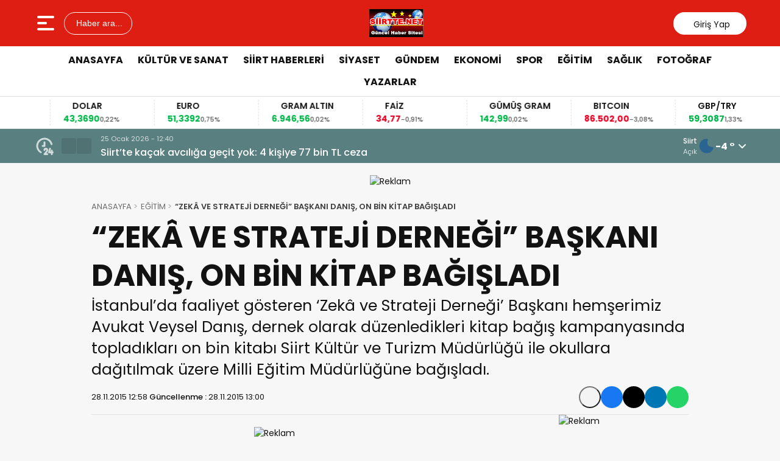

--- FILE ---
content_type: text/html; charset=UTF-8
request_url: https://www.siirtte.net/zeka-ve-strateji-dernegi-baskani-danis-on-bin-kitap-bagisladi/
body_size: 16375
content:
<!doctype html>
<html lang="tr">
<head>
<meta charset="UTF-8" />
<meta name="viewport" content="width=device-width, initial-scale=1.0, minimum-scale=1.0, maximum-scale=5.0">
<meta name="robots" content="index, follow">
<link rel="shortcut icon" href="https://www.siirtte.net/wp-content/uploads/2014/12/SiirtteLogo.png" />



<meta property="og:locale" content="tr_TR">
<meta property="og:site_name" content="Siirt&#039;te Net">


    <title>“ZEKÂ VE STRATEJİ DERNEĞİ” BAŞKANI DANIŞ, ON BİN KİTAP BAĞIŞLADI</title>
    <meta name="description" content="İstanbul’da faaliyet gösteren ‘Zekâ ve Strateji Derneği’ Başkanı hemşerimiz Avukat Veysel Danış, dernek olarak düzenledikleri kitap bağış kampanyasında topladıkları on bin kitabı Siirt Kültür ve Turizm Müdürlüğü ile okullara dağıtılmak üzere Milli Eğitim Müdürlüğüne bağışladı.">
    <meta property="og:title" content="“ZEKÂ VE STRATEJİ DERNEĞİ” BAŞKANI DANIŞ, ON BİN KİTAP BAĞIŞLADI">
    <meta property="og:description" content="İstanbul’da faaliyet gösteren ‘Zekâ ve Strateji Derneği’ Başkanı hemşerimiz Avukat Veysel Danış, dernek olarak düzenledikleri kitap bağış kampanyasında topladıkları on bin kitabı Siirt Kültür ve Turizm Müdürlüğü ile okullara dağıtılmak üzere Milli Eğitim Müdürlüğüne bağışladı.">
    <meta property="og:url" content="https://www.siirtte.net/zeka-ve-strateji-dernegi-baskani-danis-on-bin-kitap-bagisladi/">
    <meta property="og:type" content="article">
    <meta property="article:published_time" content="2015-11-28T12:58:50+02:00">
    <meta property="article:modified_time" content="2015-11-28T12:58:50+02:00">
    <meta property="og:image" content="https://www.siirtte.net/wp-content/uploads/2015/11/IMG_9006.jpg">
    <meta property="og:image:width" content="1200">
    <meta property="og:image:height" content="630">

    
    <meta name="datePublished" content="2015-11-28T12:58:50+02:00">
    <meta name="dateModified" content="2015-11-28T12:58:50+02:00">
    <meta name="url" content="https://www.siirtte.net/zeka-ve-strateji-dernegi-baskani-danis-on-bin-kitap-bagisladi/">
    <meta name="articleSection" content="news">
    


    <meta name="twitter:card" content="summary_large_image">
    <meta name="twitter:title" content="“ZEKÂ VE STRATEJİ DERNEĞİ” BAŞKANI DANIŞ, ON BİN KİTAP BAĞIŞLADI">
    <meta name="twitter:description" content="İstanbul’da faaliyet gösteren ‘Zekâ ve Strateji Derneği’ Başkanı hemşerimiz Avukat Veysel Danış, dernek olarak düzenledikleri kitap bağış kampanyasında topladıkları on bin kitabı Siirt Kültür ve Turizm Müdürlüğü ile okullara dağıtılmak üzere Milli Eğitim Müdürlüğüne bağışladı.">
    <meta name="twitter:image" content="https://www.siirtte.net/wp-content/uploads/2015/11/IMG_9006.jpg">

<meta name='robots' content='max-image-preview:large' />
<link rel='dns-prefetch' href='//vjs.zencdn.net' />
<link rel='dns-prefetch' href='//cdn.jsdelivr.net' />
<link rel='dns-prefetch' href='//www.googletagmanager.com' />
<link rel="alternate" type="application/rss+xml" title="Siirt&#039;te Net &raquo; “ZEKÂ VE STRATEJİ DERNEĞİ” BAŞKANI DANIŞ, ON BİN KİTAP BAĞIŞLADI yorum akışı" href="https://www.siirtte.net/zeka-ve-strateji-dernegi-baskani-danis-on-bin-kitap-bagisladi/feed/" />
<link rel="alternate" title="oEmbed (JSON)" type="application/json+oembed" href="https://www.siirtte.net/wp-json/oembed/1.0/embed?url=https%3A%2F%2Fwww.siirtte.net%2Fzeka-ve-strateji-dernegi-baskani-danis-on-bin-kitap-bagisladi%2F" />
<link rel="alternate" title="oEmbed (XML)" type="text/xml+oembed" href="https://www.siirtte.net/wp-json/oembed/1.0/embed?url=https%3A%2F%2Fwww.siirtte.net%2Fzeka-ve-strateji-dernegi-baskani-danis-on-bin-kitap-bagisladi%2F&#038;format=xml" />
<style id='wp-img-auto-sizes-contain-inline-css' type='text/css'>
img:is([sizes=auto i],[sizes^="auto," i]){contain-intrinsic-size:3000px 1500px}
/*# sourceURL=wp-img-auto-sizes-contain-inline-css */
</style>
<link rel='stylesheet' id='wp-polls-css' href='https://www.siirtte.net/wp-content/plugins/wp-polls/polls-css.css?ver=2.77.3' type='text/css' media='all' />
<style id='wp-polls-inline-css' type='text/css'>
.wp-polls .pollbar {
	margin: 1px;
	font-size: 6px;
	line-height: 8px;
	height: 8px;
	background-image: url('https://www.siirtte.net/wp-content/plugins/wp-polls/images/default/pollbg.gif');
	border: 1px solid #c8c8c8;
}

/*# sourceURL=wp-polls-inline-css */
</style>
<link rel='stylesheet' id='thewp-style-css' href='https://www.siirtte.net/wp-content/themes/theHaberV9/style.css?ver=1761557025' type='text/css' media='all' />
<link rel='stylesheet' id='thewp-modul-css' href='https://www.siirtte.net/wp-content/themes/theHaberV9/css/modul.css?ver=1747132672' type='text/css' media='all' />
<link rel='stylesheet' id='thewp-swiper-css' href='https://www.siirtte.net/wp-content/themes/theHaberV9/css/swiper-bundle.min.css?ver=1747132671' type='text/css' media='all' />
<link rel='stylesheet' id='renk-css' href='https://www.siirtte.net/wp-content/themes/theHaberV9/renk.css?ver=1761321962' type='text/css' media='all' />
<link rel='stylesheet' id='videojs-css-css' href='https://vjs.zencdn.net/8.9.0/video-js.css?ver=6.9' type='text/css' media='all' />
<script type="text/javascript" src="https://www.siirtte.net/wp-includes/js/jquery/jquery.min.js?ver=3.7.1" id="jquery-core-js"></script>
<link rel="canonical" href="https://www.siirtte.net/zeka-ve-strateji-dernegi-baskani-danis-on-bin-kitap-bagisladi/" />
<meta name="generator" content="Site Kit by Google 1.168.0" /><link rel="icon" href="https://www.siirtte.net/wp-content/uploads/2020/03/cropped-IMG_0316-scaled-1-32x32.jpg" sizes="32x32" />
<link rel="icon" href="https://www.siirtte.net/wp-content/uploads/2020/03/cropped-IMG_0316-scaled-1-192x192.jpg" sizes="192x192" />
<link rel="apple-touch-icon" href="https://www.siirtte.net/wp-content/uploads/2020/03/cropped-IMG_0316-scaled-1-180x180.jpg" />
<meta name="msapplication-TileImage" content="https://www.siirtte.net/wp-content/uploads/2020/03/cropped-IMG_0316-scaled-1-270x270.jpg" />



<link rel="preconnect" href="https://fonts.googleapis.com">
<link rel="preconnect" href="https://fonts.gstatic.com" crossorigin>
<link rel="preload" as="style" href="https://fonts.googleapis.com/css2?family=Poppins:wght@300;400;500;600;700&#038;family=Merriweather:wght@400;500;600;700&#038;display=swap" onload="this.onload=null;this.rel='stylesheet'">
<noscript><link rel="stylesheet" href="https://fonts.googleapis.com/css2?family=Poppins:wght@300;400;500;600;700&#038;family=Merriweather:wght@400;500;600;700&#038;display=swap"></noscript>


<noscript>
<link rel="stylesheet" href="https://www.siirtte.net/wp-content/themes/theHaberV9/css/swiper-bundle.min.css" />
</noscript>

<link rel="preload" href="https://www.siirtte.net/wp-content/themes/theHaberV9/js/iconify3.1.0.min.js" as="script">
<script src="https://www.siirtte.net/wp-content/themes/theHaberV9/js/iconify3.1.0.min.js" defer onload="if (typeof Iconify !== 'undefined' && Iconify.scan) Iconify.scan();"></script>




<style id='global-styles-inline-css' type='text/css'>
:root{--wp--preset--aspect-ratio--square: 1;--wp--preset--aspect-ratio--4-3: 4/3;--wp--preset--aspect-ratio--3-4: 3/4;--wp--preset--aspect-ratio--3-2: 3/2;--wp--preset--aspect-ratio--2-3: 2/3;--wp--preset--aspect-ratio--16-9: 16/9;--wp--preset--aspect-ratio--9-16: 9/16;--wp--preset--color--black: #000000;--wp--preset--color--cyan-bluish-gray: #abb8c3;--wp--preset--color--white: #ffffff;--wp--preset--color--pale-pink: #f78da7;--wp--preset--color--vivid-red: #cf2e2e;--wp--preset--color--luminous-vivid-orange: #ff6900;--wp--preset--color--luminous-vivid-amber: #fcb900;--wp--preset--color--light-green-cyan: #7bdcb5;--wp--preset--color--vivid-green-cyan: #00d084;--wp--preset--color--pale-cyan-blue: #8ed1fc;--wp--preset--color--vivid-cyan-blue: #0693e3;--wp--preset--color--vivid-purple: #9b51e0;--wp--preset--gradient--vivid-cyan-blue-to-vivid-purple: linear-gradient(135deg,rgb(6,147,227) 0%,rgb(155,81,224) 100%);--wp--preset--gradient--light-green-cyan-to-vivid-green-cyan: linear-gradient(135deg,rgb(122,220,180) 0%,rgb(0,208,130) 100%);--wp--preset--gradient--luminous-vivid-amber-to-luminous-vivid-orange: linear-gradient(135deg,rgb(252,185,0) 0%,rgb(255,105,0) 100%);--wp--preset--gradient--luminous-vivid-orange-to-vivid-red: linear-gradient(135deg,rgb(255,105,0) 0%,rgb(207,46,46) 100%);--wp--preset--gradient--very-light-gray-to-cyan-bluish-gray: linear-gradient(135deg,rgb(238,238,238) 0%,rgb(169,184,195) 100%);--wp--preset--gradient--cool-to-warm-spectrum: linear-gradient(135deg,rgb(74,234,220) 0%,rgb(151,120,209) 20%,rgb(207,42,186) 40%,rgb(238,44,130) 60%,rgb(251,105,98) 80%,rgb(254,248,76) 100%);--wp--preset--gradient--blush-light-purple: linear-gradient(135deg,rgb(255,206,236) 0%,rgb(152,150,240) 100%);--wp--preset--gradient--blush-bordeaux: linear-gradient(135deg,rgb(254,205,165) 0%,rgb(254,45,45) 50%,rgb(107,0,62) 100%);--wp--preset--gradient--luminous-dusk: linear-gradient(135deg,rgb(255,203,112) 0%,rgb(199,81,192) 50%,rgb(65,88,208) 100%);--wp--preset--gradient--pale-ocean: linear-gradient(135deg,rgb(255,245,203) 0%,rgb(182,227,212) 50%,rgb(51,167,181) 100%);--wp--preset--gradient--electric-grass: linear-gradient(135deg,rgb(202,248,128) 0%,rgb(113,206,126) 100%);--wp--preset--gradient--midnight: linear-gradient(135deg,rgb(2,3,129) 0%,rgb(40,116,252) 100%);--wp--preset--font-size--small: 13px;--wp--preset--font-size--medium: 20px;--wp--preset--font-size--large: 36px;--wp--preset--font-size--x-large: 42px;--wp--preset--spacing--20: 0.44rem;--wp--preset--spacing--30: 0.67rem;--wp--preset--spacing--40: 1rem;--wp--preset--spacing--50: 1.5rem;--wp--preset--spacing--60: 2.25rem;--wp--preset--spacing--70: 3.38rem;--wp--preset--spacing--80: 5.06rem;--wp--preset--shadow--natural: 6px 6px 9px rgba(0, 0, 0, 0.2);--wp--preset--shadow--deep: 12px 12px 50px rgba(0, 0, 0, 0.4);--wp--preset--shadow--sharp: 6px 6px 0px rgba(0, 0, 0, 0.2);--wp--preset--shadow--outlined: 6px 6px 0px -3px rgb(255, 255, 255), 6px 6px rgb(0, 0, 0);--wp--preset--shadow--crisp: 6px 6px 0px rgb(0, 0, 0);}:where(.is-layout-flex){gap: 0.5em;}:where(.is-layout-grid){gap: 0.5em;}body .is-layout-flex{display: flex;}.is-layout-flex{flex-wrap: wrap;align-items: center;}.is-layout-flex > :is(*, div){margin: 0;}body .is-layout-grid{display: grid;}.is-layout-grid > :is(*, div){margin: 0;}:where(.wp-block-columns.is-layout-flex){gap: 2em;}:where(.wp-block-columns.is-layout-grid){gap: 2em;}:where(.wp-block-post-template.is-layout-flex){gap: 1.25em;}:where(.wp-block-post-template.is-layout-grid){gap: 1.25em;}.has-black-color{color: var(--wp--preset--color--black) !important;}.has-cyan-bluish-gray-color{color: var(--wp--preset--color--cyan-bluish-gray) !important;}.has-white-color{color: var(--wp--preset--color--white) !important;}.has-pale-pink-color{color: var(--wp--preset--color--pale-pink) !important;}.has-vivid-red-color{color: var(--wp--preset--color--vivid-red) !important;}.has-luminous-vivid-orange-color{color: var(--wp--preset--color--luminous-vivid-orange) !important;}.has-luminous-vivid-amber-color{color: var(--wp--preset--color--luminous-vivid-amber) !important;}.has-light-green-cyan-color{color: var(--wp--preset--color--light-green-cyan) !important;}.has-vivid-green-cyan-color{color: var(--wp--preset--color--vivid-green-cyan) !important;}.has-pale-cyan-blue-color{color: var(--wp--preset--color--pale-cyan-blue) !important;}.has-vivid-cyan-blue-color{color: var(--wp--preset--color--vivid-cyan-blue) !important;}.has-vivid-purple-color{color: var(--wp--preset--color--vivid-purple) !important;}.has-black-background-color{background-color: var(--wp--preset--color--black) !important;}.has-cyan-bluish-gray-background-color{background-color: var(--wp--preset--color--cyan-bluish-gray) !important;}.has-white-background-color{background-color: var(--wp--preset--color--white) !important;}.has-pale-pink-background-color{background-color: var(--wp--preset--color--pale-pink) !important;}.has-vivid-red-background-color{background-color: var(--wp--preset--color--vivid-red) !important;}.has-luminous-vivid-orange-background-color{background-color: var(--wp--preset--color--luminous-vivid-orange) !important;}.has-luminous-vivid-amber-background-color{background-color: var(--wp--preset--color--luminous-vivid-amber) !important;}.has-light-green-cyan-background-color{background-color: var(--wp--preset--color--light-green-cyan) !important;}.has-vivid-green-cyan-background-color{background-color: var(--wp--preset--color--vivid-green-cyan) !important;}.has-pale-cyan-blue-background-color{background-color: var(--wp--preset--color--pale-cyan-blue) !important;}.has-vivid-cyan-blue-background-color{background-color: var(--wp--preset--color--vivid-cyan-blue) !important;}.has-vivid-purple-background-color{background-color: var(--wp--preset--color--vivid-purple) !important;}.has-black-border-color{border-color: var(--wp--preset--color--black) !important;}.has-cyan-bluish-gray-border-color{border-color: var(--wp--preset--color--cyan-bluish-gray) !important;}.has-white-border-color{border-color: var(--wp--preset--color--white) !important;}.has-pale-pink-border-color{border-color: var(--wp--preset--color--pale-pink) !important;}.has-vivid-red-border-color{border-color: var(--wp--preset--color--vivid-red) !important;}.has-luminous-vivid-orange-border-color{border-color: var(--wp--preset--color--luminous-vivid-orange) !important;}.has-luminous-vivid-amber-border-color{border-color: var(--wp--preset--color--luminous-vivid-amber) !important;}.has-light-green-cyan-border-color{border-color: var(--wp--preset--color--light-green-cyan) !important;}.has-vivid-green-cyan-border-color{border-color: var(--wp--preset--color--vivid-green-cyan) !important;}.has-pale-cyan-blue-border-color{border-color: var(--wp--preset--color--pale-cyan-blue) !important;}.has-vivid-cyan-blue-border-color{border-color: var(--wp--preset--color--vivid-cyan-blue) !important;}.has-vivid-purple-border-color{border-color: var(--wp--preset--color--vivid-purple) !important;}.has-vivid-cyan-blue-to-vivid-purple-gradient-background{background: var(--wp--preset--gradient--vivid-cyan-blue-to-vivid-purple) !important;}.has-light-green-cyan-to-vivid-green-cyan-gradient-background{background: var(--wp--preset--gradient--light-green-cyan-to-vivid-green-cyan) !important;}.has-luminous-vivid-amber-to-luminous-vivid-orange-gradient-background{background: var(--wp--preset--gradient--luminous-vivid-amber-to-luminous-vivid-orange) !important;}.has-luminous-vivid-orange-to-vivid-red-gradient-background{background: var(--wp--preset--gradient--luminous-vivid-orange-to-vivid-red) !important;}.has-very-light-gray-to-cyan-bluish-gray-gradient-background{background: var(--wp--preset--gradient--very-light-gray-to-cyan-bluish-gray) !important;}.has-cool-to-warm-spectrum-gradient-background{background: var(--wp--preset--gradient--cool-to-warm-spectrum) !important;}.has-blush-light-purple-gradient-background{background: var(--wp--preset--gradient--blush-light-purple) !important;}.has-blush-bordeaux-gradient-background{background: var(--wp--preset--gradient--blush-bordeaux) !important;}.has-luminous-dusk-gradient-background{background: var(--wp--preset--gradient--luminous-dusk) !important;}.has-pale-ocean-gradient-background{background: var(--wp--preset--gradient--pale-ocean) !important;}.has-electric-grass-gradient-background{background: var(--wp--preset--gradient--electric-grass) !important;}.has-midnight-gradient-background{background: var(--wp--preset--gradient--midnight) !important;}.has-small-font-size{font-size: var(--wp--preset--font-size--small) !important;}.has-medium-font-size{font-size: var(--wp--preset--font-size--medium) !important;}.has-large-font-size{font-size: var(--wp--preset--font-size--large) !important;}.has-x-large-font-size{font-size: var(--wp--preset--font-size--x-large) !important;}
/*# sourceURL=global-styles-inline-css */
</style>
</head>

<body class="wp-singular post-template-default single single-post postid-7323 single-format-standard wp-theme-theHaberV9">

<div class="reklamCerceve">
</div>

<header>
<div class="header">
<div class="ortala_header">

<div class="menuarama">
<button id="hamburger-icon" class="hamburger-icon" aria-label="Menüyü aç" title="Menüyü aç"><svg xmlns="http://www.w3.org/2000/svg" width="40" height="40" viewBox="0 0 20 20"><rect width="20" height="20" fill="none"/><path fill="currentColor" fill-rule="evenodd" d="M3 5a1 1 0 0 1 1-1h12a1 1 0 1 1 0 2H4a1 1 0 0 1-1-1m0 5a1 1 0 0 1 1-1h6a1 1 0 1 1 0 2H4a1 1 0 0 1-1-1m0 5a1 1 0 0 1 1-1h12a1 1 0 1 1 0 2H4a1 1 0 0 1-1-1" clip-rule="evenodd"/></svg></button>
<button id="aramaAc" class="arama-buton">
<span class="iconify" data-icon="material-symbols:search-rounded"></span> Haber ara...
</button>

</div>

<div class="logo">
<a href="https://www.siirtte.net/" title="Siirt&#039;te Net"><img src="https://www.siirtte.net/wp-content/uploads/2014/12/SiirtteLogo.png" alt="Siirt&#039;te Net" width="230" height="60" loading="eager" fetchpriority="high" class="logo-img" /></a></div>




<div class="sosyal">
<a href="https://www.facebook.com/siirtte.net/" target="_blank" rel="noopener noreferrer nofollow" title="facebook">
<span class="iconify" data-icon="gg:facebook" data-inline="false"></span>
</a><a href="https://twitter.com/misbahyilmaz" target="_blank" rel="noopener noreferrer nofollow" title="twitter">
<span class="iconify" data-icon="ri:twitter-x-line" data-inline="false"></span>
</a><a class="giris" href="https://www.siirtte.net/giris-yap" title="Giriş Yap">
<span class="iconify" data-icon="material-symbols:person-outline-rounded"></span>
<strong>Giriş Yap</strong>
</a>
</div>

</div>
</div>

<div class="nav">
<div class="genelortala_header">
<nav>
<nav class="header-menu"><ul><li id="menu-item-598" class="menu-item menu-item-type-custom menu-item-object-custom menu-item-598"><a href="http://siirtte.net">ANASAYFA</a></li>
<li id="menu-item-556" class="menu-item menu-item-type-taxonomy menu-item-object-category current-post-ancestor current-menu-parent current-post-parent menu-item-556"><a href="https://www.siirtte.net/kategori/kultur-ve-sanat/">KÜLTÜR VE SANAT</a></li>
<li id="menu-item-559" class="menu-item menu-item-type-taxonomy menu-item-object-category current-post-ancestor current-menu-parent current-post-parent menu-item-has-children menu-item-559"><a href="https://www.siirtte.net/kategori/siirt-haberleri/">SİİRT HABERLERİ</a>
<ul class="sub-menu">
	<li id="menu-item-60213" class="menu-item menu-item-type-taxonomy menu-item-object-category menu-item-60213"><a href="https://www.siirtte.net/kategori/siirt-haberleri/baykan-haberleri/">Baykan-Haberleri</a></li>
	<li id="menu-item-60214" class="menu-item menu-item-type-taxonomy menu-item-object-category menu-item-60214"><a href="https://www.siirtte.net/kategori/siirt-haberleri/eruh-haberleri/">Eruh Haberleri</a></li>
	<li id="menu-item-60217" class="menu-item menu-item-type-taxonomy menu-item-object-category menu-item-60217"><a href="https://www.siirtte.net/kategori/siirt-haberleri/sirvan-haberleri/">Şirvan Haberleri</a></li>
	<li id="menu-item-60216" class="menu-item menu-item-type-taxonomy menu-item-object-category menu-item-60216"><a href="https://www.siirtte.net/kategori/siirt-haberleri/pervari-haberleri/">Pervari Haberleri</a></li>
	<li id="menu-item-60215" class="menu-item menu-item-type-taxonomy menu-item-object-category menu-item-60215"><a href="https://www.siirtte.net/kategori/siirt-haberleri/kurtalan-haberleri/">Kurtalan Haberleri</a></li>
	<li id="menu-item-60218" class="menu-item menu-item-type-taxonomy menu-item-object-category menu-item-60218"><a href="https://www.siirtte.net/kategori/siirt-haberleri/tillo-haberleri/">Tillo Haberleri</a></li>
</ul>
</li>
<li id="menu-item-558" class="menu-item menu-item-type-taxonomy menu-item-object-category menu-item-558"><a href="https://www.siirtte.net/kategori/siyaset/">SİYASET</a></li>
<li id="menu-item-555" class="menu-item menu-item-type-taxonomy menu-item-object-category current-post-ancestor current-menu-parent current-post-parent menu-item-has-children menu-item-555"><a href="https://www.siirtte.net/kategori/gundem/">GÜNDEM</a>
<ul class="sub-menu">
	<li id="menu-item-92054" class="menu-item menu-item-type-taxonomy menu-item-object-category menu-item-92054"><a href="https://www.siirtte.net/kategori/siirt-valiligi/">Siirt Valiliği</a></li>
	<li id="menu-item-60212" class="menu-item menu-item-type-taxonomy menu-item-object-category menu-item-60212"><a href="https://www.siirtte.net/kategori/siirt-belediyesi/">Siirt Belediyesi</a></li>
	<li id="menu-item-92055" class="menu-item menu-item-type-taxonomy menu-item-object-category menu-item-92055"><a href="https://www.siirtte.net/kategori/emniyet-mudurlugu/">Emniyet Müdürlüğü</a></li>
	<li id="menu-item-60210" class="menu-item menu-item-type-taxonomy menu-item-object-category menu-item-60210"><a href="https://www.siirtte.net/kategori/jandarma/">Jandarma</a></li>
</ul>
</li>
<li id="menu-item-553" class="menu-item menu-item-type-taxonomy menu-item-object-category current-post-ancestor current-menu-parent current-post-parent menu-item-553"><a href="https://www.siirtte.net/kategori/ekonomi/">EKONOMİ</a></li>
<li id="menu-item-557" class="menu-item menu-item-type-taxonomy menu-item-object-category menu-item-557"><a href="https://www.siirtte.net/kategori/spor/">SPOR</a></li>
<li id="menu-item-552" class="menu-item menu-item-type-taxonomy menu-item-object-category current-post-ancestor current-menu-parent current-post-parent menu-item-552"><a href="https://www.siirtte.net/kategori/egitim/">EĞİTİM</a></li>
<li id="menu-item-551" class="menu-item menu-item-type-taxonomy menu-item-object-category menu-item-551"><a href="https://www.siirtte.net/kategori/saglik/">SAĞLIK</a></li>
<li id="menu-item-554" class="menu-item menu-item-type-taxonomy menu-item-object-category menu-item-554"><a href="https://www.siirtte.net/kategori/foto-galeri/">FOTOĞRAF</a></li>
<li id="menu-item-599" class="menu-item menu-item-type-taxonomy menu-item-object-category menu-item-599"><a href="https://www.siirtte.net/kategori/yazarlar/">YAZARLAR</a></li>
</ul></nav></nav>
</div>
</div>

</header>
<div class="temizle"></div>

<section id="anafinans">
<div class="genelortala_header">

<div class="swiper ust_finans">
<div class="swiper-wrapper">
<div class="swiper-slide">
<div class="finans-item">
<div class="finans-baslik">BIST 100 <span class="iconify" data-icon="material-symbols:arrow-warm-up-rounded" data-inline="false"></span></div>
<div class="finans-fiyat up">
12.992,71 <span class="fark">1,10%</span>
</div>
</div>
</div>
<div class="swiper-slide">
<div class="finans-item">
<div class="finans-baslik">DOLAR <span class="iconify" data-icon="material-symbols:arrow-warm-up-rounded" data-inline="false"></span></div>
<div class="finans-fiyat up">
43,3690 <span class="fark">0,22%</span>
</div>
</div>
</div>
<div class="swiper-slide">
<div class="finans-item">
<div class="finans-baslik">EURO <span class="iconify" data-icon="material-symbols:arrow-warm-up-rounded" data-inline="false"></span></div>
<div class="finans-fiyat up">
51,3392 <span class="fark">0,75%</span>
</div>
</div>
</div>
<div class="swiper-slide">
<div class="finans-item">
<div class="finans-baslik">GRAM ALTIN <span class="iconify" data-icon="material-symbols:arrow-warm-up-rounded" data-inline="false"></span></div>
<div class="finans-fiyat up">
6.946,56 <span class="fark">0,02%</span>
</div>
</div>
</div>
<div class="swiper-slide">
<div class="finans-item">
<div class="finans-baslik">FAİZ <span class="iconify" data-icon="material-symbols:arrow-cool-down-rounded" data-inline="false"></span></div>
<div class="finans-fiyat down">
34,77 <span class="fark">-0,91%</span>
</div>
</div>
</div>
<div class="swiper-slide">
<div class="finans-item">
<div class="finans-baslik">GÜMÜŞ GRAM <span class="iconify" data-icon="material-symbols:arrow-warm-up-rounded" data-inline="false"></span></div>
<div class="finans-fiyat up">
142,99 <span class="fark">0,02%</span>
</div>
</div>
</div>
<div class="swiper-slide">
<div class="finans-item">
<div class="finans-baslik">BITCOIN <span class="iconify" data-icon="material-symbols:arrow-cool-down-rounded" data-inline="false"></span></div>
<div class="finans-fiyat down">
86.502,00 <span class="fark">-3,08%</span>
</div>
</div>
</div>
<div class="swiper-slide">
<div class="finans-item">
<div class="finans-baslik">GBP/TRY <span class="iconify" data-icon="material-symbols:arrow-warm-up-rounded" data-inline="false"></span></div>
<div class="finans-fiyat up">
59,3087 <span class="fark">1,33%</span>
</div>
</div>
</div>
<div class="swiper-slide">
<div class="finans-item">
<div class="finans-baslik">EUR/USD <span class="iconify" data-icon="material-symbols:arrow-warm-up-rounded" data-inline="false"></span></div>
<div class="finans-fiyat up">
1,1862 <span class="fark">0,91%</span>
</div>
</div>
</div>
<div class="swiper-slide">
<div class="finans-item">
<div class="finans-baslik">BRENT <span class="iconify" data-icon="material-symbols:arrow-warm-up-rounded" data-inline="false"></span></div>
<div class="finans-fiyat up">
65,88 <span class="fark">2,84%</span>
</div>
</div>
</div>
<div class="swiper-slide">
<div class="finans-item">
<div class="finans-baslik">ÇEYREK ALTIN <span class="iconify" data-icon="material-symbols:arrow-warm-up-rounded" data-inline="false"></span></div>
<div class="finans-fiyat up">
11.357,62 <span class="fark">0,02%</span>
</div>
</div>
</div>
</div>
</div>

</div>
</section>

<div class="hdrsndk_bir"><section id="son_dakika">
<div class="ortala_header">
<div class="son_butonlar">
<span class="mingcute--hours-line"></span>
<div class="son_dakika_prev">
<span class="iconify" data-icon="mdi:chevron-left" data-inline="false"></span>
</div>
<div class="son_dakika_next">
<span class="iconify" data-icon="mdi:chevron-right" data-inline="false"></span>
</div>
</div>

<div class="swiper ust_son_dakika swiper-container">
<div class="swiper-wrapper">


<div class="swiper-slide">
<span class="saat">25 Ocak 2026 - 12:40</span>
<a href="https://www.siirtte.net/siirtte-kacak-avciliga-gecit-yok-4-kisiye-77-bin-tl-ceza/" title="Siirt&#8217;te kaçak avcılığa geçit yok: 4 kişiye 77 bin TL ceza">
Siirt&#8217;te kaçak avcılığa geçit yok: 4 kişiye 77 bin TL ceza</a>
</div>


<div class="swiper-slide">
<span class="saat">25 Ocak 2026 - 12:25</span>
<a href="https://www.siirtte.net/siirtte-karla-mucadele-calismalari-araliksiz-suruyor/" title="SİİRT’TE KARLA MÜCADELE ÇALIŞMALARI ARALIKSIZ SÜRÜYOR!">
SİİRT’TE KARLA MÜCADELE ÇALIŞMALARI ARALIKSIZ SÜRÜYOR!</a>
</div>


<div class="swiper-slide">
<span class="saat">25 Ocak 2026 - 12:19</span>
<a href="https://www.siirtte.net/akinay-ve-isiktas-ailelerinin-mutlu-gunu/" title="Akınay ve Işıktaş Ailelerinin Mutlu Günü">
Akınay ve Işıktaş Ailelerinin Mutlu Günü</a>
</div>


<div class="swiper-slide">
<span class="saat">24 Ocak 2026 - 14:31</span>
<a href="https://www.siirtte.net/siirtte-catilardaki-kar-ve-buz-sarkitlari-kontrollu-sekilde-temizleniyor-vatandaslardan-belediyeye-tesekkur/" title="Siirt&#8217;te çatılardaki kar ve buz sarkıtları kontrollü şekilde temizleniyor! Vatandaşlardan Belediyeye Teşekkür">
Siirt&#8217;te çatılardaki kar ve buz sarkıtları kontrollü şekilde temizleniyor! Vatandaşlardan Belediyeye Teşekkür</a>
</div>


<div class="swiper-slide">
<span class="saat">24 Ocak 2026 - 14:12</span>
<a href="https://www.siirtte.net/siirtte-kacak-avcilik-yapan-kisiyi-binlerce-lira-ceza-kesildi/" title="Siirt&#8217;te kaçak avcılık yapan kişiyi binlerce lira ceza kesildi!">
Siirt&#8217;te kaçak avcılık yapan kişiyi binlerce lira ceza kesildi!</a>
</div>


<div class="swiper-slide">
<span class="saat">24 Ocak 2026 - 14:03</span>
<a href="https://www.siirtte.net/eski-siirt-belediye-baskani-selim-sadak-hayatini-kaybetti/" title="Eski Siirt Belediye Başkanı Selim Sadak Hayatını Kaybetti">
Eski Siirt Belediye Başkanı Selim Sadak Hayatını Kaybetti</a>
</div>


<div class="swiper-slide">
<span class="saat">24 Ocak 2026 - 13:56</span>
<a href="https://www.siirtte.net/siirtte-karla-mucadele-ekipleri-zorlu-sartlarda-vatandaslarin-yardimina-kosuyor/" title="Siirt&#8217;te karla mücadele ekipleri zorlu şartlarda vatandaşların yardımına koşuyor">
Siirt&#8217;te karla mücadele ekipleri zorlu şartlarda vatandaşların yardımına koşuyor</a>
</div>


<div class="swiper-slide">
<span class="saat">24 Ocak 2026 - 13:50</span>
<a href="https://www.siirtte.net/vali-kizilkayadan-engelli-vatandasa-akulu-arac-destegi/" title="Vali Kızılkaya’dan Engelli Vatandaşa Akülü Araç Desteği">
Vali Kızılkaya’dan Engelli Vatandaşa Akülü Araç Desteği</a>
</div>


<div class="swiper-slide">
<span class="saat">24 Ocak 2026 - 13:43</span>
<a href="https://www.siirtte.net/siirt-belediyesinden-kis-gunlerinde-ev-ev-destek/" title="Siirt Belediyesi&#8217;nden Kış Günlerinde Ev Ev Destek">
Siirt Belediyesi&#8217;nden Kış Günlerinde Ev Ev Destek</a>
</div>


<div class="swiper-slide">
<span class="saat">23 Ocak 2026 - 15:15</span>
<a href="https://www.siirtte.net/vali-kizilkaya-karla-mucadelede-tum-imkanlar-seferber-edildi/" title="VALİ KIZILKAYA, KARLA MÜCADELEDE TÜM İMKÂNLAR SEFERBER EDİLDİ!">
VALİ KIZILKAYA, KARLA MÜCADELEDE TÜM İMKÂNLAR SEFERBER EDİLDİ!</a>
</div>


</div>
</div>

<div class="header_havadurumu">
<div class="bilgiler">
<strong class="havaSehir">Siirt</strong>
<span class="havaBilgi">Açık</span>
</div>
<img class="havaImg" src="/thewpcache/01n.svg?v=202601252205" alt="Siirt hava durumu" width="30" height="30">
<div class="hava_dropdown_toggle">-4 ° <svg xmlns="http://www.w3.org/2000/svg" aria-hidden="true" role="img" width="0.88em" height="1em" viewBox="0 0 448 512" data-icon="fa6-solid:angle-down" class="havadurumu-icon iconify iconify--fa6-solid"><path fill="currentColor" d="M201.4 374.6c12.5 12.5 32.8 12.5 45.3 0l160-160c12.5-12.5 12.5-32.8 0-45.3s-32.8-12.5-45.3 0L224 306.7L86.6 169.4c-12.5-12.5-32.8-12.5-45.3 0s-12.5 32.8 0 45.3l160 160z"></path></div>
<div class="hava_dropdown" style="display:none;">
<ul>
<li data-il="Adana">Adana</li><li data-il="Adıyaman">Adıyaman</li><li data-il="Afyonkarahisar">Afyonkarahisar</li><li data-il="Ağrı">Ağrı</li><li data-il="Aksaray">Aksaray</li><li data-il="Amasya">Amasya</li><li data-il="Ankara">Ankara</li><li data-il="Antalya">Antalya</li><li data-il="Ardahan">Ardahan</li><li data-il="Artvin">Artvin</li><li data-il="Aydın">Aydın</li><li data-il="Balıkesir">Balıkesir</li><li data-il="Bartın">Bartın</li><li data-il="Batman">Batman</li><li data-il="Bayburt">Bayburt</li><li data-il="Bilecik">Bilecik</li><li data-il="Bingöl">Bingöl</li><li data-il="Bitlis">Bitlis</li><li data-il="Bolu">Bolu</li><li data-il="Burdur">Burdur</li><li data-il="Bursa">Bursa</li><li data-il="Çanakkale">Çanakkale</li><li data-il="Çankırı">Çankırı</li><li data-il="Çorum">Çorum</li><li data-il="Denizli">Denizli</li><li data-il="Diyarbakır">Diyarbakır</li><li data-il="Düzce">Düzce</li><li data-il="Edirne">Edirne</li><li data-il="Elazığ">Elazığ</li><li data-il="Erzincan">Erzincan</li><li data-il="Erzurum">Erzurum</li><li data-il="Eskişehir">Eskişehir</li><li data-il="Gaziantep">Gaziantep</li><li data-il="Giresun">Giresun</li><li data-il="Gümüşhane">Gümüşhane</li><li data-il="Hakkari">Hakkari</li><li data-il="Hatay">Hatay</li><li data-il="Iğdır">Iğdır</li><li data-il="Isparta">Isparta</li><li data-il="İstanbul">İstanbul</li><li data-il="İzmir">İzmir</li><li data-il="Kahramanmaraş">Kahramanmaraş</li><li data-il="Karabük">Karabük</li><li data-il="Karaman">Karaman</li><li data-il="Kars">Kars</li><li data-il="Kastamonu">Kastamonu</li><li data-il="Kayseri">Kayseri</li><li data-il="Kırıkkale">Kırıkkale</li><li data-il="Kırklareli">Kırklareli</li><li data-il="Kırşehir">Kırşehir</li><li data-il="Kilis">Kilis</li><li data-il="Kocaeli">Kocaeli</li><li data-il="Konya">Konya</li><li data-il="Kütahya">Kütahya</li><li data-il="Malatya">Malatya</li><li data-il="Manisa">Manisa</li><li data-il="Mardin">Mardin</li><li data-il="Mersin">Mersin</li><li data-il="Muğla">Muğla</li><li data-il="Muş">Muş</li><li data-il="Nevşehir">Nevşehir</li><li data-il="Niğde">Niğde</li><li data-il="Ordu">Ordu</li><li data-il="Osmaniye">Osmaniye</li><li data-il="Rize">Rize</li><li data-il="Sakarya">Sakarya</li><li data-il="Samsun">Samsun</li><li data-il="Siirt">Siirt</li><li data-il="Sinop">Sinop</li><li data-il="Sivas">Sivas</li><li data-il="Şanlıurfa">Şanlıurfa</li><li data-il="Şırnak">Şırnak</li><li data-il="Tekirdağ">Tekirdağ</li><li data-il="Tokat">Tokat</li><li data-il="Trabzon">Trabzon</li><li data-il="Tunceli">Tunceli</li><li data-il="Uşak">Uşak</li><li data-il="Van">Van</li><li data-il="Yalova">Yalova</li><li data-il="Yozgat">Yozgat</li><li data-il="Zonguldak">Zonguldak</li></ul>
</div>
</div>

</div>
</section>
</div>
<div class="temizle"></div>

<section id="detay_sayfasi" class="articles">
<div class="ust_bosluk">
<div class="genelortala">
<section class="reklam" style="margin-bottom: 20px;">
<div class="yatay_reklam">
<img src="https://haberv9.thewpdemo.com/wp-content/uploads/2025/05/1170yatay-reklam.png" alt="Reklam" loading="lazy" class="reklam-gorsel"/></div>
</section>
<div class="temizle"></div>
<ul class="thewp_sayfayolu"><li><a href="https://www.siirtte.net/">ANASAYFA</a></li><li><a href="https://www.siirtte.net/kategori/egitim/">EĞİTİM</a></li><li><strong>“ZEKÂ VE STRATEJİ DERNEĞİ” BAŞKANI DANIŞ, ON BİN KİTAP BAĞIŞLADI</strong></li></ul><div class="article-title">
<h1 class="title">“ZEKÂ VE STRATEJİ DERNEĞİ” BAŞKANI DANIŞ, ON BİN KİTAP BAĞIŞLADI</h1>
<h2 class="description"><p>İstanbul’da faaliyet gösteren ‘Zekâ ve Strateji Derneği’ Başkanı hemşerimiz Avukat Veysel Danış, dernek olarak düzenledikleri kitap bağış kampanyasında topladıkları on bin kitabı Siirt Kültür ve Turizm Müdürlüğü ile okullara dağıtılmak üzere Milli Eğitim Müdürlüğüne bağışladı.</p>
</h2>
</div>
<div class="dateshare">
<div class="article-date">
<ul>
<li>
<span>28.11.2015 12:58</span>
<strong>Güncellenme : </strong>
<span>28.11.2015 13:00</span>
</li>
</ul>
</div>
<div class="article-share">
<div id="ttsControls">
<button id="ttsPlayBtn" title="Sesli Oku">
<span class="iconify" data-icon="ix:sound-loud-filled"></span>
</button>
<button id="ttsStopBtn" title="Durdur" style="display: none;">
<span class="iconify" data-icon="ix:sound-mute-filled"></span>
</button>
</div>
<a href="https://www.facebook.com/sharer/sharer.php?u=https://www.siirtte.net/zeka-ve-strateji-dernegi-baskani-danis-on-bin-kitap-bagisladi/" target="_blank" rel="nofollow noopener">
<span class="iconify" data-icon="ri:facebook-fill"></span>
</a>
<a href="https://twitter.com/intent/tweet?url=https://www.siirtte.net/zeka-ve-strateji-dernegi-baskani-danis-on-bin-kitap-bagisladi/" target="_blank" rel="nofollow noopener">
<span class="iconify" data-icon="mynaui:brand-x"></span>
</a>
<a href="https://www.linkedin.com/shareArticle?mini=true&url=https://www.siirtte.net/zeka-ve-strateji-dernegi-baskani-danis-on-bin-kitap-bagisladi/" target="_blank" rel="nofollow noopener">
<span class="iconify" data-icon="entypo-social:linkedin"></span>
</a>
<a href="https://api.whatsapp.com/send?text=https://www.siirtte.net/zeka-ve-strateji-dernegi-baskani-danis-on-bin-kitap-bagisladi/" target="_blank" rel="nofollow noopener">
<span class="iconify" data-icon="ic:baseline-whatsapp"></span>
</a>
</div>
</div>
<div class="sol">
<article id="articleBody" property="articleBody">
<div style="margin: 20px 0px 20px 0px;" class="esnek_reklam">
<img src="https://haberv9.thewpdemo.com/wp-content/uploads/2025/05/1170yatay-reklam.png" alt="Reklam" loading="lazy" class="reklam-gorsel"/></div>
<div class="temizle"></div>
<div class="one_cikan">
<img src="https://www.siirtte.net/wp-content/uploads/2015/11/IMG_9006.jpg" width="665" height="443" alt="IMG_9006" class="icerik-resim" loading="lazy"/></div>
<div style="margin: 20px 0px 10px 0px;" class="esnek_reklam">
<img src="https://haberv9.thewpdemo.com/wp-content/uploads/2025/05/1170yatay-reklam.png" alt="Reklam" loading="lazy" class="reklam-gorsel"/></div>
<div class="temizle"></div>

<p>Kitaplar,  Mehmet Akif Ersoy Ortaokulunda düzenlenen ve Vali Mustafa Tutulmazın da katıldığı bir törenle kurumlara teslim edildi.</p>
<p>&nbsp;</p>
<p>Törende konuşan Vali Tutulmaz, Dernek Başkanı Av. Veysel Danışa ve emeği geçen diğer yetkililere teşekkür ederek,”Tüm Sivil Toplum kuruluşlarına örnek teşkil eden ve duyarlı bireylerin topluma faydalı hizmetler sunma açısından çok önemli bir hizmet olarak görüyoruz.  Bu yıl ilimizde ikinci kez açılan kitap fuarında önemli bir farkıdalık oluşturulduğunu hep birlikte yaşadık. İlimizin eğitim ve kültür gelişimine katkı sağladığını düşünüyoruz. Bundan sonra da eğitim ve kültür projelerine her türlü desteği vermeye devam edeceğiz. Emeği geçenleri tebrik ediyorum.” diye konuştu.</p>
<p>Öğrencilere de hitap eden vali Tutulmaz, Kitap alacak öğrencilerin mutlaka aldıkları kitapları okumalarını ve diğer arkadaşları ile değiştirmelerini istedi.</p>
<p>Dernek Başkanı Av. Veysel Danışta yaptığı konuşmada memleketine olan vefa borcunu bu ve benzeri çalışmalarla ödemeye çalıştığını belirterek, bundan sonrada benzer etkinlikler düzenleyeceklerini ve bu çalışmalarda kendilerine destek veren dernek üyeleri ile kitap bağışçılarına teşekkür etti.</p>
<p>Vali Tutulmaz, Av. Danışa bir teşekkür belgesi de takdim etti. Törende daha sonra Vali Tutulmaz, Milli Eğitim Müdürü Fethi Suay, Kültür ve Turizm Müdürü Remzi Uslu öğrencilere kitap dağıttılar.</p>
<p>On bin kitap daha sonra kurulacak bir komisyon tarafından tasnif edilerek il Halk Kütüphanesine ve okullara dağıtılacak ayrıca bir okulda Av. Danışın babası Muhdi Danış adına bir kütüphane kurulacak.</p>
<p><img class="alignnone wp-image-7325 size-full" src="http://siirtte.net/wp-content/uploads/2015/11/IMG_9006-vert.jpg" alt="IMG_9006-vert" width="800" height="6929" /></p>
<p>&nbsp;</p>


<div class="temizle"></div>
</article>
<div style="margin: 0px 0px 20px 0px;" class="esnek_reklam">
<img src="https://haberv9.thewpdemo.com/wp-content/uploads/2025/05/1170yatay-reklam.png" alt="Reklam" loading="lazy" class="reklam-gorsel"/></div>
<div class="temizle"></div>
<div class="article-tag">
<h3>Etiketler</h3>
<ul>
<li>
<a href="https://www.siirtte.net/etiket/zeka-ve-strateji-dernegi/" title="‘Zekâ ve Strateji Derneği’">
‘Zekâ ve Strateji Derneği’</a>
</li>
</ul>
</div>
<div class="temizle"></div>

<div class="yorumun_alani" id="respond">

<div class="site_baslik">
<h3 data-control="YORUM YAP"><i class="fa-regular fa-comments"></i> YORUM YAP</h3>
</div>

<div class="yorumYap">


<strong class="yorumacevapveren">
<span class="cancel-comment-reply"> <small><a rel="nofollow" id="cancel-comment-reply-link" href="/zeka-ve-strateji-dernegi-baskani-danis-on-bin-kitap-bagisladi/#respond" style="display:none;">Cevabı iptal etmek için tıklayın.</a></small></span>
</strong>


<form action="https://www.siirtte.net/wp-comments-post.php" method="post" id="commentform" class="comment" onsubmit="return checkKuralOnayi() && checkTimeTrap();" autocomplete="off">

<div class="inputlar">
<input type="text" name="author" id="author" placeholder="Adınız Soyadınız" required>
<input type="email" name="email" id="email" placeholder="E-Posta Adresiniz" required>
</div>

<div class="textarea">
<textarea name="comment" id="comment" placeholder="Yorumunuzu bu alana yazınız" tabindex="3" required></textarea>
</div>

<!-- Honeypot Alanı (Botlar için tuzak, kullanıcıya gizli) -->
<div style="position:absolute; left:-9999px; top:auto; width:1px; height:1px; overflow:hidden;">
    <input type="text" name="websitem" id="websitem" tabindex="-1" autocomplete="off">
</div>

<!-- Time Trap (Yorum formu açılış zamanı) -->
<input type="hidden" name="comment_time_token" id="comment_time_token" value="1769378735">

<div class="yorum-kurali">
<input type="checkbox" id="kuralOnay">
<label for="kuralOnay">Yorum yazma <a href="#" onclick="openKuralModal(event)">kurallarını</a> okudum ve kabul ediyorum.</label>
</div>

<button name="submit" type="submit" id="submit"><span>Yorum Yap</span></button>

<div id="kuralUyarisi" class="kural-alert">Yorum yapabilmek için kuralları kabul etmelisiniz.</div>
<div id="timeTrapUyarisi" class="kural-alert">Yeni bir yorum göndermek için <span id="timeTrapCounter">60</span> saniye beklemelisiniz.</div>

<input type='hidden' name='comment_post_ID' value='7323' id='comment_post_ID' />
<input type='hidden' name='comment_parent' id='comment_parent' value='0' />
<p style="display: none;"><input type="hidden" id="akismet_comment_nonce" name="akismet_comment_nonce" value="fb2d451ff9" /></p><p style="display: none !important;"><label>&#916;<textarea name="ak_hp_textarea" cols="45" rows="8" maxlength="100"></textarea></label><input type="hidden" id="ak_js_1" name="ak_js" value="106"/><script>document.getElementById( "ak_js_1" ).setAttribute( "value", ( new Date() ).getTime() );</script></p>
</form>

</div>

<div class="temizle"></div>

<div class="yorum-bos">
<p>Henüz bu içeriğe yorum yapılmamış.<br>İlk yorum yapan olmak ister misiniz?</p>
</div>

<div class="yapilanYorumlar">


<div class="yorum-sayfalama">
</div>
</div>
</div>

<div id="kuralModal" class="kural-modal" style="display:none;">
<div class="kural-modal-icerik">
<div class="kural-icerik">
<h3><i class="fa-regular fa-comment-dots"></i>Yorum Kuralları</h3>
<p>Lütfen yorum yaparken veya bir yorumu yanıtlarken aşağıda yer alan yorum yazma kurallarına dikkat ediniz.</p>
<ol>
<li>Türkiye Cumhuriyeti <b>yasalarına aykırı</b>, suç veya suçluyu övme amaçlı yorumlar yapmayınız.</li>
<li>Küfür, argo, hakaret içerikli, nefret uyandıracak veya nefreti körükleyecek yorumlar yapmayınız.</li>
<li>Irkçı, cinsiyetçi, kişilik haklarını zedeleyen, taciz amaçlı veya saldırgan ifadeler kullanmayınız.</li>
<li>Türkçe imla kurallarına ve noktalama işaretlerine uygun cümleler kurmaya özen gösteriniz.</li>
<li>Yorumunuzu <b>tamamı büyük</b> harflerden oluşacak şekilde yazmayınız.</li>
<li>Gizli veya açık biçimde reklam, tanıtım amaçlı yorumlar yapmayınız.</li>
<li>Kendinizin veya bir başkasının <b>kişisel bilgilerini</b> paylaşmayınız.</li>
<li>Yorumlarınızın hukuki sorumluluğunu üstlendiğinizi, talep edilmesi halinde bilgilerinizin <b>yetkili makamlarla</b> paylaşılacağını unutmayınız.</li>
</ol>
</div>
<span class="kapat" onclick="closeKuralModal()">&times;</span>
</div>
</div>
<div id="kuralOverlay" class="kural-overlay" style="display:none;"></div>

<!-- Yorum Spam Koruma Popup -->
<div id="timeTrapPopup" class="timeTrap-popup" style="display:none;">
    <div class="timeTrap-popup-content">
        <span class="close-timeTrap" onclick="closeTimeTrapPopup()">&times;</span>
        <h3>Yorum Sınırı</h3>
        <p>Yeni bir yorum göndermek için <span id="timeTrapPopupCounter">60</span> saniye beklemelisiniz.</p>
    </div>
</div>
<div id="timeTrapBlurOverlay" class="timeTrap-blur-overlay" style="display:none;"></div>

<!-- CSS (sayfanın en altına eklemen daha iyidir, gerekirse harici dosyaya taşı) -->
<style>
#timeTrapUyarisi {
    display: none;
    background: #ffe0e0;
    color: #a33;
    margin: 10px 0;
    padding: 8px 15px;
    border-radius: 7px;
    font-size: 15px;
}
.timeTrap-blur-overlay {
    position: fixed; z-index: 9998; top: 0; left: 0; width: 100vw; height: 100vh;
    background: rgba(44,44,44,0.38); backdrop-filter: blur(3px);
}
.timeTrap-popup {
    position: fixed; z-index: 9999; top: 50%; left: 50%; transform: translate(-50%, -50%);
    background: #fff; border-radius: 16px; box-shadow: 0 2px 32px #0003;
    min-width: 310px; max-width: 98vw; padding: 32px 28px 28px 28px; text-align: center;
}
.timeTrap-popup-content h3 { margin: 0 0 12px 0; }
.timeTrap-popup-content p { margin: 0 0 8px 0; font-size: 17px;}
.close-timeTrap {
    position: absolute; top: 10px; right: 16px; font-size: 25px; color: #999; cursor: pointer;
}
</style>

<!-- JS -->
<script>
// Kural onayı kontrolü (mevcut fonksiyon)
function checkKuralOnayi() {
    const checkbox = document.getElementById('kuralOnay');
    const uyarı = document.getElementById('kuralUyarisi');
    if (!checkbox.checked) {
        uyarı.style.display = 'block';
        setTimeout(() => uyarı.classList.add('show'), 10);
        setTimeout(() => {
            uyarı.classList.remove('show');
            setTimeout(() => uyarı.style.display = 'none', 300);
        }, 4000);
        return false;
    }
    return true;
}

// Honeypot ve time trap JS kontrolü + pop-up
function checkTimeTrap() {
    const form = document.getElementById('commentform');
    const honeypot = document.getElementById('websitem');
    const timeToken = document.getElementById('comment_time_token').value;
    const minSeconds = 60;
    const now = Math.floor(Date.now() / 1000);

    // Honeypot doluysa gönderme (bot olabilir)
    if (honeypot.value && honeypot.value.trim() !== '') {
        return false;
    }

    // Son yorum zamanı kontrolü (localStorage, per user)
    let lastCommentTime = localStorage.getItem('lastCommentTime');
    if (lastCommentTime && now - lastCommentTime < minSeconds) {
        showTimeTrapPopup(minSeconds - (now - lastCommentTime));
        return false;
    }

    // Yorum formu açılış zamanına göre kontrol
    if (now - timeToken < minSeconds) {
        showTimeTrapPopup(minSeconds - (now - timeToken));
        return false;
    }

    // Yorum başarılıysa localStorage'a zaman kaydı
    localStorage.setItem('lastCommentTime', now);
    return true;
}

// TimeTrap Popup gösterimi
function showTimeTrapPopup(geriSayim) {
    const popup = document.getElementById('timeTrapPopup');
    const overlay = document.getElementById('timeTrapBlurOverlay');
    const counter = document.getElementById('timeTrapPopupCounter');
    overlay.style.display = 'block';
    popup.style.display = 'block';
    let kalan = parseInt(geriSayim) || 60;
    counter.textContent = kalan;

    // Sayaç başlat
    var sayac = setInterval(() => {
        kalan--;
        counter.textContent = kalan;
        if (kalan <= 0) {
            clearInterval(sayac);
            closeTimeTrapPopup();
        }
    }, 1000);

    // Popup kapatıldığında sayacı temizle
    popup._closeHandler = function() { clearInterval(sayac); };
}

// TimeTrap Popup kapat
function closeTimeTrapPopup() {
    document.getElementById('timeTrapPopup').style.display = 'none';
    document.getElementById('timeTrapBlurOverlay').style.display = 'none';
    if (document.getElementById('timeTrapPopup')._closeHandler) {
        document.getElementById('timeTrapPopup')._closeHandler();
    }
}

// Kural Modal (mevcut kodun aynısı)
function openKuralModal(e) {
    e.preventDefault();
    document.getElementById('kuralModal').style.display = 'block';
    document.getElementById('kuralOverlay').style.display = 'block';
}
function closeKuralModal() {
    document.getElementById('kuralModal').style.display = 'none';
    document.getElementById('kuralOverlay').style.display = 'none';
}
document.addEventListener('click', function(e) {
    const modal = document.getElementById('kuralModal');
    const overlay = document.getElementById('kuralOverlay');
    if (modal.style.display === 'block' && e.target === overlay) {
        closeKuralModal();
    }
});
</script>

</div>
<div class="sag">
<div style="margin: 0px 0px 20px 0px;" class="esnek_reklam">
<img src="https://haberv9.thewpdemo.com/wp-content/uploads/2025/05/360kare-reklam.png" alt="Reklam" loading="lazy" class="reklam-gorsel"/></div>
<div class="temizle"></div>
<ul class="benzer_haberler"><div class="sag_baslik"><h3>İlginizi Çekebilir</h3></div><li><a href="https://www.siirtte.net/siirtte-kacak-avciliga-gecit-yok-4-kisiye-77-bin-tl-ceza/" title="Siirt&#8217;te kaçak avcılığa geçit yok: 4 kişiye 77 bin TL ceza">Siirt&#8217;te kaçak avcılığa geçit yok: 4 kişiye 77 bin TL ceza</a><span class="tarih">12:40</span></li><li><a href="https://www.siirtte.net/siirtte-karla-mucadele-calismalari-araliksiz-suruyor/" title="SİİRT’TE KARLA MÜCADELE ÇALIŞMALARI ARALIKSIZ SÜRÜYOR!">SİİRT’TE KARLA MÜCADELE ÇALIŞMALARI ARALIKSIZ SÜRÜYOR!</a><span class="tarih">12:25</span></li><li><a href="https://www.siirtte.net/akinay-ve-isiktas-ailelerinin-mutlu-gunu/" title="Akınay ve Işıktaş Ailelerinin Mutlu Günü">Akınay ve Işıktaş Ailelerinin Mutlu Günü</a><span class="tarih">12:19</span></li><li><a href="https://www.siirtte.net/siirtte-catilardaki-kar-ve-buz-sarkitlari-kontrollu-sekilde-temizleniyor-vatandaslardan-belediyeye-tesekkur/" title="Siirt&#8217;te çatılardaki kar ve buz sarkıtları kontrollü şekilde temizleniyor! Vatandaşlardan Belediyeye Teşekkür">Siirt&#8217;te çatılardaki kar ve buz sarkıtları kontrollü şekilde temizleniyor! Vatandaşlardan Belediyeye Teşekkür</a><span class="tarih">14:31</span></li><li><a href="https://www.siirtte.net/siirtte-kacak-avcilik-yapan-kisiyi-binlerce-lira-ceza-kesildi/" title="Siirt&#8217;te kaçak avcılık yapan kişiyi binlerce lira ceza kesildi!">Siirt&#8217;te kaçak avcılık yapan kişiyi binlerce lira ceza kesildi!</a><span class="tarih">14:12</span></li><li><a href="https://www.siirtte.net/eski-siirt-belediye-baskani-selim-sadak-hayatini-kaybetti/" title="Eski Siirt Belediye Başkanı Selim Sadak Hayatını Kaybetti">Eski Siirt Belediye Başkanı Selim Sadak Hayatını Kaybetti</a><span class="tarih">14:03</span></li><li><a href="https://www.siirtte.net/siirtte-karla-mucadele-ekipleri-zorlu-sartlarda-vatandaslarin-yardimina-kosuyor/" title="Siirt&#8217;te karla mücadele ekipleri zorlu şartlarda vatandaşların yardımına koşuyor">Siirt&#8217;te karla mücadele ekipleri zorlu şartlarda vatandaşların yardımına koşuyor</a><span class="tarih">13:56</span></li></ul><div class="temizle"></div>
<div style="margin: 20px 0px 0px 0px;" class="esnek_reklam">
<img src="https://haberv9.thewpdemo.com/wp-content/uploads/2025/05/360kare-reklam.png" alt="Reklam" loading="lazy" class="reklam-gorsel"/></div>
<div class="temizle"></div>
</div>
</div>
</section>
<div class="temizle"></div>



<footer>
<div class="genelortala_header">

<a class="footer_logoa" href="https://www.siirtte.net/" title="Siirt&#039;te Net">
<img src="https://www.siirtte.net/wp-content/uploads/2014/12/SiirtteLogo.png" alt="Siirt&#039;te Net" width="230" height="60" loading="eager" fetchpriority="high" class="footer_logo" /></a>

<div class="footer">
<div class="box">
<button class="accordion-header">KATEGORİLER<span class="accordion-icon iconify" data-icon="fa6-solid:angle-down"></span></button>
<div class="accordion-content">
<nav class="fbir-menu"><ul><li id="menu-item-593" class="menu-item menu-item-type-taxonomy menu-item-object-category menu-item-593"><a href="https://www.siirtte.net/kategori/spor/">SPOR</a></li>
<li id="menu-item-594" class="menu-item menu-item-type-taxonomy menu-item-object-category menu-item-594"><a href="https://www.siirtte.net/kategori/siirt-haberleri/eruh-haberleri/">Eruh Haberleri</a></li>
<li id="menu-item-595" class="menu-item menu-item-type-taxonomy menu-item-object-category menu-item-595"><a href="https://www.siirtte.net/kategori/siirt-haberleri/baykan-haberleri/">Baykan-Haberleri</a></li>
</ul></nav></div>
</div>

<div class="box">
<button class="accordion-header">KISAYOLLAR<span class="accordion-icon iconify" data-icon="fa6-solid:angle-down"></span></button>
<div class="accordion-content">
<nav class="fiki-menu"><ul><li id="menu-item-581" class="menu-item menu-item-type-taxonomy menu-item-object-category menu-item-581"><a href="https://www.siirtte.net/kategori/manset/">MANSET</a></li>
<li id="menu-item-582" class="menu-item menu-item-type-taxonomy menu-item-object-category menu-item-582"><a href="https://www.siirtte.net/kategori/saglik/">SAĞLIK</a></li>
<li id="menu-item-583" class="menu-item menu-item-type-taxonomy menu-item-object-category current-post-ancestor current-menu-parent current-post-parent menu-item-583"><a href="https://www.siirtte.net/kategori/kultur-ve-sanat/">KÜLTÜR VE SANAT</a></li>
</ul></nav></div>
</div>

<div class="box">
<button class="accordion-header">E-BÜLTEN<span class="accordion-icon iconify" data-icon="fa6-solid:angle-down"></span></button>
<div class="accordion-content">


<div id="e_bulten_alan">
<div class="eBultenAbone">
<input type="text" class="eBultenin" placeholder="E-Posta Adresiniz" aria-labelledby="eBultenAbone">
<input type="hidden" class="bultenNonce" value="8a09dc10d6">
<button type="button" class="bultenGonderBtn" aria-label="Gönder">
<span class="iconify" data-icon="material-symbols:send-outline-rounded" data-inline="false"></span>
</button>
</div>
<div class="bulten-mesaj" aria-live="polite" role="alert"></div>
<span>
<strong>siirtte.net</strong> e-bültenine abone olarak, tarafınıza haber, duyuru ve kampanya içerikli e-postaların gönderilmesini kabul etmiş olursunuz.
</span>
</div>

</div>
</div>
</div>

<div class="temizle"></div>

<p class="copyr">
Copyright © 2025 theWP Siirtte.net Site Tüm Hakları Saklıdır.</p>

<div class="footer_alt">
<div class="store">
</div>
<div class="sosyal">


<a href="https://www.facebook.com/siirtte.net/" target="_blank" rel="noopener noreferrer nofollow" title="facebook">
<span class="iconify" data-icon="gg:facebook" data-inline="false"></span>
</a><a href="https://twitter.com/misbahyilmaz" target="_blank" rel="noopener noreferrer nofollow" title="twitter">
<span class="iconify" data-icon="ri:twitter-x-line" data-inline="false"></span>
</a>
<a href="/feed" title="RSS">
<span class="iconify" data-icon="mdi:rss" data-inline="false"></span>
</a>

</div>
</div>

</div>
</footer>

<template id="mobile-menu-template">
<a href="https://www.siirtte.net/" title="Siirt&#039;te Net">
<img src="https://www.siirtte.net/wp-content/uploads/2014/12/SiirtteLogo.png" alt="Siirt&#039;te Net" width="230" height="60" loading="eager" fetchpriority="high" class="f_mlogo" /></a>

<button id="close-menu" class="close-menu"><svg xmlns="http://www.w3.org/2000/svg" width="36" height="36" viewBox="0 0 24 24"><rect width="24" height="24" fill="none"/><path fill="currentColor" d="M17.127 6.873a1.25 1.25 0 0 1 0 1.768L13.767 12l3.36 3.359a1.25 1.25 0 1 1-1.768 1.768L12 13.767l-3.359 3.36a1.25 1.25 0 1 1-1.768-1.768L10.233 12l-3.36-3.359a1.25 1.25 0 0 1 1.768-1.768L12 10.233l3.359-3.36a1.25 1.25 0 0 1 1.768 0"/></svg></button>


<div class="menu_scrollbar">
<div class="menu_scrollbar_ic">
<nav class="mobil-menu"><ul><li class="menu-item menu-item-type-custom menu-item-object-custom menu-item-598"><a href="http://siirtte.net">ANASAYFA</a></li>
<li class="menu-item menu-item-type-taxonomy menu-item-object-category current-post-ancestor current-menu-parent current-post-parent menu-item-556"><a href="https://www.siirtte.net/kategori/kultur-ve-sanat/">KÜLTÜR VE SANAT</a></li>
<li class="menu-item menu-item-type-taxonomy menu-item-object-category current-post-ancestor current-menu-parent current-post-parent menu-item-has-children menu-item-559"><a href="https://www.siirtte.net/kategori/siirt-haberleri/">SİİRT HABERLERİ</a>
<ul class="sub-menu">
	<li class="menu-item menu-item-type-taxonomy menu-item-object-category menu-item-60213"><a href="https://www.siirtte.net/kategori/siirt-haberleri/baykan-haberleri/">Baykan-Haberleri</a></li>
	<li class="menu-item menu-item-type-taxonomy menu-item-object-category menu-item-60214"><a href="https://www.siirtte.net/kategori/siirt-haberleri/eruh-haberleri/">Eruh Haberleri</a></li>
	<li class="menu-item menu-item-type-taxonomy menu-item-object-category menu-item-60217"><a href="https://www.siirtte.net/kategori/siirt-haberleri/sirvan-haberleri/">Şirvan Haberleri</a></li>
	<li class="menu-item menu-item-type-taxonomy menu-item-object-category menu-item-60216"><a href="https://www.siirtte.net/kategori/siirt-haberleri/pervari-haberleri/">Pervari Haberleri</a></li>
	<li class="menu-item menu-item-type-taxonomy menu-item-object-category menu-item-60215"><a href="https://www.siirtte.net/kategori/siirt-haberleri/kurtalan-haberleri/">Kurtalan Haberleri</a></li>
	<li class="menu-item menu-item-type-taxonomy menu-item-object-category menu-item-60218"><a href="https://www.siirtte.net/kategori/siirt-haberleri/tillo-haberleri/">Tillo Haberleri</a></li>
</ul>
</li>
<li class="menu-item menu-item-type-taxonomy menu-item-object-category menu-item-558"><a href="https://www.siirtte.net/kategori/siyaset/">SİYASET</a></li>
<li class="menu-item menu-item-type-taxonomy menu-item-object-category current-post-ancestor current-menu-parent current-post-parent menu-item-has-children menu-item-555"><a href="https://www.siirtte.net/kategori/gundem/">GÜNDEM</a>
<ul class="sub-menu">
	<li class="menu-item menu-item-type-taxonomy menu-item-object-category menu-item-92054"><a href="https://www.siirtte.net/kategori/siirt-valiligi/">Siirt Valiliği</a></li>
	<li class="menu-item menu-item-type-taxonomy menu-item-object-category menu-item-60212"><a href="https://www.siirtte.net/kategori/siirt-belediyesi/">Siirt Belediyesi</a></li>
	<li class="menu-item menu-item-type-taxonomy menu-item-object-category menu-item-92055"><a href="https://www.siirtte.net/kategori/emniyet-mudurlugu/">Emniyet Müdürlüğü</a></li>
	<li class="menu-item menu-item-type-taxonomy menu-item-object-category menu-item-60210"><a href="https://www.siirtte.net/kategori/jandarma/">Jandarma</a></li>
</ul>
</li>
<li class="menu-item menu-item-type-taxonomy menu-item-object-category current-post-ancestor current-menu-parent current-post-parent menu-item-553"><a href="https://www.siirtte.net/kategori/ekonomi/">EKONOMİ</a></li>
<li class="menu-item menu-item-type-taxonomy menu-item-object-category menu-item-557"><a href="https://www.siirtte.net/kategori/spor/">SPOR</a></li>
<li class="menu-item menu-item-type-taxonomy menu-item-object-category current-post-ancestor current-menu-parent current-post-parent menu-item-552"><a href="https://www.siirtte.net/kategori/egitim/">EĞİTİM</a></li>
<li class="menu-item menu-item-type-taxonomy menu-item-object-category menu-item-551"><a href="https://www.siirtte.net/kategori/saglik/">SAĞLIK</a></li>
<li class="menu-item menu-item-type-taxonomy menu-item-object-category menu-item-554"><a href="https://www.siirtte.net/kategori/foto-galeri/">FOTOĞRAF</a></li>
<li class="menu-item menu-item-type-taxonomy menu-item-object-category menu-item-599"><a href="https://www.siirtte.net/kategori/yazarlar/">YAZARLAR</a></li>
</ul></nav><div class="menu_sosyal">
<a href="https://www.facebook.com/siirtte.net/" target="_blank" rel="noopener noreferrer nofollow" title="facebook">
<span class="iconify" data-icon="gg:facebook" data-inline="false"></span>
</a><a href="https://twitter.com/misbahyilmaz" target="_blank" rel="noopener noreferrer nofollow" title="twitter">
<span class="iconify" data-icon="ri:twitter-x-line" data-inline="false"></span>
</a></div>
</div>
</div>
</template>
<div id="side-menu" class="side-menu"></div>
<div id="menu-overlay" class="menu-overlay"></div>

<div id="aramaPaneli" class="arama-panel">
<form role="search" id="arama_form" action="https://www.siirtte.net/" method="get" autocomplete="off">
<input id="arama" type="text" value="" placeholder="haber ara..." name="s" aria-label="Haber arama">
<button type="submit" class="s" aria-label="Ara">
<span class="iconify" data-icon="fa6-solid:magnifying-glass"></span>
</button>
</form>
</div>
<div id="aramaOverlay"></div>

<script type="speculationrules">
{"prefetch":[{"source":"document","where":{"and":[{"href_matches":"/*"},{"not":{"href_matches":["/wp-*.php","/wp-admin/*","/wp-content/uploads/*","/wp-content/*","/wp-content/plugins/*","/wp-content/themes/theHaberV9/*","/*\\?(.+)"]}},{"not":{"selector_matches":"a[rel~=\"nofollow\"]"}},{"not":{"selector_matches":".no-prefetch, .no-prefetch a"}}]},"eagerness":"conservative"}]}
</script>
<script type="text/javascript" id="wp-polls-js-extra">
/* <![CDATA[ */
var pollsL10n = {"ajax_url":"https://www.siirtte.net/wp-admin/admin-ajax.php","text_wait":"Son iste\u011finiz halen i\u015fleniyor. L\u00fctfen biraz bekleyin...","text_valid":"L\u00fctfen ge\u00e7erli bir anket cevab\u0131 se\u00e7in.","text_multiple":"\u0130zin verilen maksimum se\u00e7im say\u0131s\u0131:","show_loading":"1","show_fading":"1"};
//# sourceURL=wp-polls-js-extra
/* ]]> */
</script>
<script type="text/javascript" src="https://www.siirtte.net/wp-content/plugins/wp-polls/polls-js.js?ver=2.77.3" id="wp-polls-js"></script>
<script type="text/javascript" defer="defer" src="https://www.siirtte.net/wp-content/themes/theHaberV9/js/swiper-bundle.min.js?ver=1747132653" id="thewp-swiper-js"></script>
<script type="text/javascript" defer="defer" src="https://www.siirtte.net/wp-content/themes/theHaberV9/js/tema.js?ver=1747852181" id="thewp-tema-js"></script>
<script type="text/javascript" id="yorum-begeni-js-extra">
/* <![CDATA[ */
var yorumBegeni = {"ajax_url":"https://www.siirtte.net/wp-content/themes/theHaberV9/like-handler.php","nonce":"46c4158a8b","oylar":[]};
//# sourceURL=yorum-begeni-js-extra
/* ]]> */
</script>
<script type="text/javascript" src="https://www.siirtte.net/wp-content/themes/theHaberV9/js/yorum-begeni.js?ver=1747132653" id="yorum-begeni-js"></script>
<script type="text/javascript" src="https://vjs.zencdn.net/8.9.0/video.min.js" id="videojs-js"></script>
<script type="text/javascript" src="https://cdn.jsdelivr.net/npm/videojs-youtube@3.0.1/dist/Youtube.min.js" id="videojs-youtube-js"></script>

<script type="application/ld+json">{"@context":"https://schema.org","@type":"NewsArticle","mainEntityOfPage":{"@type":"WebPage","@id":"https://www.siirtte.net/zeka-ve-strateji-dernegi-baskani-danis-on-bin-kitap-bagisladi/"},"headline":"“ZEKÂ VE STRATEJİ DERNEĞİ” BAŞKANI DANIŞ, ON BİN KİTAP BAĞIŞLADI","description":"İstanbul’da faaliyet gösteren ‘Zekâ ve Strateji Derneği’ Başkanı hemşerimiz Avukat Veysel Danış, dernek olarak düzenledikleri kitap bağış kampanyasında topladıkları on bin kitabı Siirt Kültür ve Turizm Müdürlüğü ile okullara dağıtılmak üzere Milli Eğitim Müdürlüğüne bağışladı.","image":{"@type":"ImageObject","url":"https://www.siirtte.net/wp-content/uploads/2015/11/IMG_9006.jpg","width":1200,"height":630},"datePublished":"2015-11-28T12:58:50+02:00","dateModified":"2015-11-28T12:58:50+02:00","author":{"@type":"Person","name":"Misbah Yılmaz","url":"https://www.siirtte.net/author/misbah/"},"publisher":{"@type":"Organization","name":"Siirt&#039;te Net","logo":{"@type":"ImageObject","url":"https://www.siirtte.net/wp-content/themes/theHaberV9/images/logo.webp","width":600,"height":60}}}</script>
<script type="application/ld+json">{"@context":"https://schema.org","@type":"BreadcrumbList","itemListElement":[{"@type":"ListItem","position":1,"name":"Anasayfa","item":"https://www.siirtte.net/"},{"@type":"ListItem","position":2,"name":"EĞİTİM","item":"https://www.siirtte.net/kategori/egitim/"},{"@type":"ListItem","position":3,"name":"“ZEKÂ VE STRATEJİ DERNEĞİ” BAŞKANI DANIŞ, ON BİN KİTAP BAĞIŞLADI","item":"https://www.siirtte.net/zeka-ve-strateji-dernegi-baskani-danis-on-bin-kitap-bagisladi/"}]}</script>

<script>
function thewpHavaDurumuInit() {
document.querySelectorAll('.header_havadurumu:not([data-hava-init])').forEach(container => {
container.setAttribute('data-hava-init', 'true'); // birden fazla kez çalışmasın

const dropdown = container.querySelector('.hava_dropdown');
const toggle = container.querySelector('.hava_dropdown_toggle');
const sehirAd = container.querySelector('.havaSehir');
const bilgiSpan = container.querySelector('.havaBilgi');
const imgElem = container.querySelector('.havaImg');

if (!dropdown || !toggle || !sehirAd || !bilgiSpan) return;

toggle.addEventListener('click', function (e) {
e.stopPropagation();
dropdown.style.display = dropdown.style.display === 'block' ? 'none' : 'block';
});

document.addEventListener('click', function (e) {
if (!container.contains(e.target)) {
dropdown.style.display = 'none';
}
});

dropdown.querySelectorAll('li').forEach(function (item) {
item.addEventListener('click', function () {
const orjSehir = this.textContent.trim();
const temizSehir = orjSehir
.toLowerCase()
.replace(/ç/g, 'c').replace(/ğ/g, 'g').replace(/ı/g, 'i')
.replace(/ö/g, 'o').replace(/ş/g, 's').replace(/ü/g, 'u')
.replace(/[^a-z0-9]/g, '');

fetch('/thewpcache/havadurumu_' + temizSehir + '.json')
.then(res => res.json())
.then(data => {
if (!data || !data.today) return;

const h3Match = data.today.description.match(/<h3[^>]*>(.*?)<\/h3>/i);
const h3 = h3Match ? h3Match[1] : '';
const temp = (data.today.temperature || '').replace(/[\s°]+/g, '') + '°';
const img = data.today.image || '';

sehirAd.textContent = orjSehir;
bilgiSpan.textContent = h3;
toggle.innerHTML = temp + ' <svg xmlns="http://www.w3.org/2000/svg" aria-hidden="true" role="img" width="0.88em" height="1em" viewBox="0 0 448 512" class="havadurumu-icon"><path fill="currentColor" d="M201.4 374.6c12.5 12.5 32.8 12.5 45.3 0l160-160c12.5-12.5 12.5-32.8 0-45.3s-32.8-12.5-45.3 0L224 306.7 86.6 169.4c-12.5-12.5-32.8-12.5-45.3 0s-12.5 32.8 0 45.3l160 160z"></path></svg>';

if (imgElem) {
imgElem.src = img;
imgElem.alt = orjSehir + ' hava durumu';
}

dropdown.style.display = 'none';
});
});
});
});
}

document.addEventListener('DOMContentLoaded', function () {
thewpHavaDurumuInit();
});
</script>


<script>
document.addEventListener("DOMContentLoaded", function () {
const gonderBtn = document.querySelector(".bultenGonderBtn");
if (!gonderBtn) return;

gonderBtn.addEventListener("click", function () {
const emailInput = document.querySelector(".eBultenin");
const nonceInput = document.querySelector(".bultenNonce");
const mesajAlani = document.querySelector(".bulten-mesaj");

const email = emailInput.value.trim();
const nonce = nonceInput.value;

mesajGoster("Mail adresiniz kontrol ediliyor...", "kontrol");

if (!validateEmail(email)) {
mesajGoster("Lütfen geçerli bir e-posta adresi giriniz.", "uyari");
return;
}

fetch(window.location.href, {
method: "POST",
headers: {
"Content-Type": "application/x-www-form-urlencoded",
},
body: new URLSearchParams({
email: email,
_wpnonce: nonce,
}),
})
.then((res) => res.text())
.then((html) => {
const parser = new DOMParser();
const doc = parser.parseFromString(html, "text/html");
const sonuc = doc.querySelector("#bultenSonuc");
const mesaj = sonuc ? sonuc.textContent.trim() : "Bir hata oluştu.";

if (mesaj === "1") {
mesajGoster("Mail adresiniz başarıyla kayıt edilmiştir.", "basarili");
emailInput.value = "";
} else {
mesajGoster(mesaj, "hata");
}
})
.catch(() => {
mesajGoster("Bağlantı hatası oluştu. Lütfen tekrar deneyin.", "hata");
});

function validateEmail(email) {
return /^[^\s@]+@[^\s@]+\.[^\s@]+$/.test(email);
}

function mesajGoster(metin, tur) {
mesajAlani.className = "bulten-mesaj " + tur;
mesajAlani.innerHTML = "<p>" + metin + "</p>";
mesajAlani.style.display = "block";

setTimeout(() => {
mesajAlani.style.display = "none";
mesajAlani.className = "bulten-mesaj";
mesajAlani.innerHTML = "";
}, 5000);
}
});
});
</script>



<script>
document.addEventListener('DOMContentLoaded', function() {
  var playBtn = document.getElementById('ttsPlayBtn');
  var stopBtn = document.getElementById('ttsStopBtn');
  var synth = window.speechSynthesis;
  var utterance = null;

  // Butonlar kontrolü (sayfada yoksa çık)
  if (!playBtn || !stopBtn) return;

  playBtn.onclick = function() {
    if (!('speechSynthesis' in window)) {
      alert('Tarayıcınızda sesli okuma desteklenmiyor.');
      return;
    }
    // Zaten okunuyorsa tekrar başlatma
    if (synth.speaking) return;

    // Okunacak metin derle
    var title = document.querySelector('.article-title .title');
    var spot = document.querySelector('.article-title .description');
    var article = document.getElementById('articleBody');
    var okunacak = '';
    if (title && title.innerText.trim() !== "") {
      okunacak += title.innerText.trim() + ". ";
    }
    if (spot && spot.innerText.trim() !== "") {
      okunacak += spot.innerText.trim() + ". ";
    }
    if (article && article.innerText.trim() !== "") {
      okunacak += article.innerText.trim();
    }
    if (okunacak === "") {
      alert('Okunacak metin bulunamadı.');
      return;
    }

    // Durdurulan varsa kapat
    synth.cancel();

    utterance = new SpeechSynthesisUtterance(okunacak);
    utterance.lang = 'tr-TR';
    utterance.rate = 1;
    utterance.pitch = 1;
    utterance.volume = 1;

    // Kadın sesi öncelikli Türkçe ses seçimi
    var voices = synth.getVoices();
    var trVoices = voices.filter(function(v){ return v.lang.startsWith('tr'); });
    var selectedVoice = trVoices.find(function(v){ return v.name.toLowerCase().includes('female') || v.name.toLowerCase().includes('kadın'); }) || trVoices[0] || voices[0];
    if (selectedVoice) utterance.voice = selectedVoice;

    // Okuma bittiğinde/durdurulduğunda butonları sıfırla
    utterance.onend = utterance.onerror = function() {
      playBtn.style.display = '';
      stopBtn.style.display = 'none';
    };

    playBtn.style.display = 'none';
    stopBtn.style.display = '';
    synth.speak(utterance);
  };

  stopBtn.onclick = function() {
    if (synth.speaking) synth.cancel();
    playBtn.style.display = '';
    stopBtn.style.display = 'none';
  };

  // Sayfa değişikliği veya tekrar yüklenmede ses kapansın
  window.addEventListener('beforeunload', function() {
    if (synth.speaking) synth.cancel();
  });
});
</script>


<script defer src="https://static.cloudflareinsights.com/beacon.min.js/vcd15cbe7772f49c399c6a5babf22c1241717689176015" integrity="sha512-ZpsOmlRQV6y907TI0dKBHq9Md29nnaEIPlkf84rnaERnq6zvWvPUqr2ft8M1aS28oN72PdrCzSjY4U6VaAw1EQ==" data-cf-beacon='{"version":"2024.11.0","token":"f0a9f0b4c8704e83a61e8565c9acccab","r":1,"server_timing":{"name":{"cfCacheStatus":true,"cfEdge":true,"cfExtPri":true,"cfL4":true,"cfOrigin":true,"cfSpeedBrain":true},"location_startswith":null}}' crossorigin="anonymous"></script>
</body>
</html>
